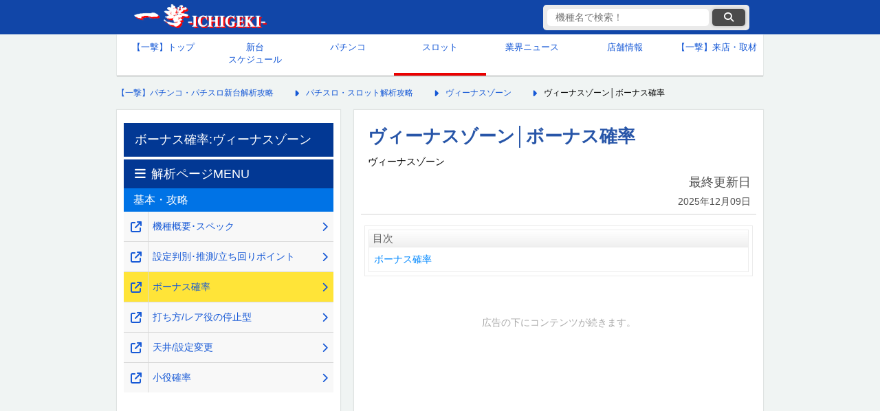

--- FILE ---
content_type: text/html; charset=UTF-8
request_url: https://1geki.jp/slot/s_venuszone/1/
body_size: 9240
content:
<!DOCTYPE html>
<html lang="ja">
<head>
	<meta charset="UTF-8">
	<meta name="viewport" content="width=device-width, initial-scale=1, maximum-scale=5">
		<!-- title,descripdtion,keyword -->
	<!--  -->
	<!--ウェブクリップアイコン光沢なし-->
	<link rel="stylesheet" href="https://cdnjs.cloudflare.com/ajax/libs/font-awesome/6.6.0/css/all.min.css" integrity="sha512-Kc323vGBEqzTmouAECnVceyQqyqdsSiqLQISBL29aUW4U/M7pSPA/gEUZQqv1cwx4OnYxTxve5UMg5GT6L4JJg==" crossorigin=    "anonymous" referrerpolicy="no-referrer" />
	
					
					<!-- is_normal -->
			<!-- ここにオンライン遊説以外のときに表示する広告タグなどを記載★ -->
			<!-- 以下一撃専用GA4タグ★ -->
			<!-- Google tag (gtag.js) -->
			<script async src="https://www.googletagmanager.com/gtag/js?id=G-63XF42P84S"></script>
			<script>
				window.dataLayer = window.dataLayer || [];
				function gtag(){dataLayer.push(arguments);}
				gtag('js', new Date());
				gtag('config', 'G-63XF42P84S');
			</script>
			<!-- 2025/07/07 サジェストと検索結果のクエリを取得-->
			<script>
			(function() {
			// 共通：検索キーワードの取得
				const params = new URLSearchParams(window.location.search);
				const keyword = params.get('keyword');

			// 条件①：searchページにアクセスしていて、keywordが存在するなら送信
				if (window.location.pathname.includes('/search') && keyword) {
					gtag('event', 'site_search', {
						search_term: keyword,
						method: 'pageview'
					});
				}

			// 条件②：サジェスト入力イベントを監視（2文字以上）
				const inputEl = document.querySelector('#search-input');
				if (inputEl) {
					inputEl.addEventListener('input', function(event) {
						const value = event.target.value.trim();
						if (value.length >= 2) {
						gtag('event', 'site_search_suggest', {
							search_term: value,
							method: 'suggest'
						});
						}
					});
				}
			})();
			</script>
			<!-- GPTのkey valueの設定：有料ページか否かを設定し、それにより広告の表示非表示をコントロール-->
			<script type="text/javascript">
				window.googletag = window.googletag || {cmd: []};
				googletag.cmd.push(function() {
					googletag.pubads().setTargeting("paid_page","no"); // 一撃機種ページに設定し、該当ページの全広告表示を承認
					googletag.enableServices();
				});
			</script>
				
<!-- 0_fixed0_PCSP　全枠headタグ -->
<!-- pc全ページ共通 -->


<!-- 無し --><!-- /0_fixed0_PCSP　全枠headタグ-->

    <!-- ■スタイルシート群 -->

    <link href="https://1geki.jp/wp-content/themes/1geki/assets/css/pc_reset_2024.css?d=20251016173546" rel="stylesheet" type="text/css">
    <link href="https://1geki.jp/wp-content/themes/1geki/assets/css/pc_css_2024.css?d=20251217183839" rel="stylesheet" type="text/css">
    <link href="https://1geki.jp/wp-content/themes/1geki/assets/css/pc_suggest_2024.css?d=20250416003215" rel="stylesheet" type="text/css">
	
		<!-- All in One SEO 4.7.3 - aioseo.com -->
		<title>ヴィーナスゾーン│ボーナス確率</title>
		<meta name="description" content="ヴィーナスゾーン(パイオニア)のボーナス確率" />
		<meta name="robots" content="max-image-preview:large" />
		<link rel="canonical" href="https://1geki.jp/slot/s_venuszone/1/" />
		<meta name="generator" content="All in One SEO (AIOSEO) 4.7.3" />
		<meta property="og:locale" content="ja_JP" />
		<meta property="og:site_name" content="【一撃】パチンコ・パチスロ新台解析攻略 -" />
		<meta property="og:type" content="article" />
		<meta property="og:title" content="ヴィーナスゾーン│ボーナス確率" />
		<meta property="og:description" content="ヴィーナスゾーン(パイオニア)のボーナス確率" />
		<meta property="og:url" content="https://1geki.jp/slot/s_venuszone/1/" />
		<meta property="article:published_time" content="2022-08-18T03:18:30+09:00" />
		<meta property="article:modified_time" content="2025-12-09T13:33:09+09:00" />
		<meta name="twitter:card" content="summary_large_image" />
		<meta name="twitter:title" content="ヴィーナスゾーン│ボーナス確率" />
		<meta name="twitter:description" content="ヴィーナスゾーン(パイオニア)のボーナス確率" />
		<script type="application/ld+json" class="aioseo-schema">
			{"@context":"https:\/\/schema.org","@graph":[{"@type":"Organization","@id":"https:\/\/1geki.jp\/#organization","name":"\u682a\u5f0f\u4f1a\u793e\u4e00\u6483","description":"\u300c\u3010\u4e00\u6483\u3011\u30d1\u30c1\u30f3\u30b3\u30fb\u30d1\u30c1\u30b9\u30ed\u65b0\u53f0\u89e3\u6790\u653b\u7565\u300d\u3084\u300c\u3010\u4e00\u6483\u3011KAERU&amp;KAZASU\u300d\u3092\u904b\u55b6\u3059\u308b\u4f01\u696d\u3067\u3059\u3002","url":"https:\/\/1geki.jp\/"},{"@type":"WebPage","@id":"https:\/\/1geki.jp\/slot\/s_venuszone\/1\/#webpage","url":"https:\/\/1geki.jp\/slot\/s_venuszone\/1\/","name":"\u30f4\u30a3\u30fc\u30ca\u30b9\u30be\u30fc\u30f3\u2502\u30dc\u30fc\u30ca\u30b9\u78ba\u7387","description":"\u30f4\u30a3\u30fc\u30ca\u30b9\u30be\u30fc\u30f3(\u30d1\u30a4\u30aa\u30cb\u30a2)\u306e\u30dc\u30fc\u30ca\u30b9\u78ba\u7387","inLanguage":"ja","isPartOf":{"@id":"https:\/\/1geki.jp\/#website"},"datePublished":"2022-08-18T12:18:30+09:00","dateModified":"2025-12-09T22:33:09+09:00"},{"@type":"WebSite","@id":"https:\/\/1geki.jp\/#website","url":"https:\/\/1geki.jp\/","name":"\u3010\u4e00\u6483\u3011\u30d1\u30c1\u30f3\u30b3\u30fb\u30d1\u30c1\u30b9\u30ed\u65b0\u53f0\u89e3\u6790\u653b\u7565","inLanguage":"ja","publisher":{"@id":"https:\/\/1geki.jp\/#organization"}}]}
		</script>
		<!-- All in One SEO -->

<link rel="https://api.w.org/" href="https://1geki.jp/wp-json/" /><link rel="alternate" title="JSON" type="application/json" href="https://1geki.jp/wp-json/wp/v2/slot/570219" /><link rel="alternate" title="oEmbed (JSON)" type="application/json+oembed" href="https://1geki.jp/wp-json/oembed/1.0/embed?url=https%3A%2F%2F1geki.jp%2Fslot%2Fs_venuszone%2F1%2F" />
<link rel="alternate" title="oEmbed (XML)" type="text/xml+oembed" href="https://1geki.jp/wp-json/oembed/1.0/embed?url=https%3A%2F%2F1geki.jp%2Fslot%2Fs_venuszone%2F1%2F&#038;format=xml" />
<link rel="icon" href="https://images.1geki.jp/wp-content/uploads/2019/09/cropped-170322wc-icon-32x32.png" sizes="32x32" />
<link rel="icon" href="https://images.1geki.jp/wp-content/uploads/2019/09/cropped-170322wc-icon-192x192.png" sizes="192x192" />
<link rel="apple-touch-icon" href="https://images.1geki.jp/wp-content/uploads/2019/09/cropped-170322wc-icon-180x180.png" />
<meta name="msapplication-TileImage" content="https://images.1geki.jp/wp-content/uploads/2019/09/cropped-170322wc-icon-270x270.png" />
</head>

<body>
	<!-- ヘッダー -->
    <header id="global_hader">
        <!-- ヘッダーコンテンツ -->
        <div class="header_contents">
            <!-- CSSで背景にロゴ画像を設定 -->
            <div class="logo">
                <!--クリックカウントのタグが正しいか確認-->
                <a href="https://1geki.jp/" data-gtag="ヘッダー一撃ロゴ">
                    【一撃】パチンコ・パチスロ新台解析攻略
                </a>
            </div>
            <!-- 機種名検索 ★クラス要素とCSSを要設定-->
            <div class="suggest_sp_wrap pc">
                <div class="suggest_sp pc">
                    <form method="GET" action="/search/" accept-charset="UTF-8" class="suggest-form" aria-labelledby="search-form-label">
                        <input type="text" id="search-input" name="keyword" placeholder="機種名で検索！" data-autocomplete-keyword-type="1" autocomplete="off" value="" aria-label="検索キーワード">
                        <button data-gtag="検索ボタン" class="submit" type="submit" data-url="" aria-label="検索ボタン"><i class="fa fa-search"></i></button>
                        <div class="suggest_area" role="listbox" aria-live="polite"></div>
                    </form>
                    <input type="hidden" name="keyword_hidden" value="">
                </div>
            </div>
        </div>
        <!-- /ヘッダー上部 -->
    </header>
    <!-- /ヘッダー -->

    <!-- グローバルナビ -->
	    <nav>
        <!-- 上段5マス、下段4マスで作成してみる -->
        <ul class="global_navigation">
            <li ><a data-gtag="グローバルメニュー_トップ" href="/">【一撃】トップ</a></li>
            <li ><a data-gtag="グローバルメニュー_新台カレンダー" href="/newmachinecalender/">新台<br>スケジュール</a></li>
            <li ><a data-gtag="グローバルメニュー_パチンコ" href="/pachinko/">パチンコ</a></li>
            <li  class="current_page"><a data-gtag="グローバルメニュー_スロット" href="/slot/">スロット</a></li>
            <li ><a data-gtag="グローバルメニュー_業界ニュース" href="/repo/">業界ニュース</a></li>
            <li ><a data-gtag="グローバルメニュー_店舗情報" href="/shop/">店舗情報</a></li>
            <li><a href="https://shuzai.1geki.jp/">【一撃】来店・取材</a></li>
            <!-- <li><a href="">生配信<br>スケジュール</a></li>
            <li><a href="">パチンコ用語<br>wiki</a></li> -->
        </ul>
    </nav>
    <!-- /グローバルナビ -->

	<!-- メインコンテンツ -->
	<main>
		<!--パンくずリスト-->
		<nav class="breadcrumbs">
			<ol itemscope itemtype="https://schema.org/BreadcrumbList">
				<!-- Breadcrumb NavXT 7.3.1 -->
<li itemprop="itemListElement" itemscope itemtype="https://schema.org/ListItem"><a itemprop="item" href="https://1geki.jp"><span itemprop="name">【一撃】パチンコ・パチスロ新台解析攻略</span></a><meta itemprop="position" content="1" /></li>
<li itemprop="itemListElement" itemscope itemtype="https://schema.org/ListItem"><a itemprop="item" href="https://1geki.jp/slot/"><span itemprop="name">パチスロ・スロット解析攻略</span></a><meta itemprop="position" content="2" /></li>
<li itemprop="itemListElement" itemscope itemtype="https://schema.org/ListItem"><a itemprop="item" href="https://1geki.jp/slot/s_venuszone"><span itemprop="name">ヴィーナスゾーン</span></a></li>
<li itemprop="itemListElement" itemscope itemtype="https://schema.org/ListItem"><span itemprop="name">ヴィーナスゾーン│ボーナス確率</span><meta itemprop="position" content="4" /></li>
			</ol>
		</nav>
		<!--/パンくずリスト-->

		<!-- 中央コンテンツ -->
		<div id="central_contents">
			<!-- 右メインカラム -->
			<article id="right_column">
				<header id="page_header">
																		<h1 class="single_title">ヴィーナスゾーン│ボーナス確率</h1>
																						<span class="official_machine_name">ヴィーナスゾーン</span>
										<div>
						<p class="last_updated">
							最終更新日<br>
							<time datetime="2025-12-09">2025年12月09日</time>
						</p>
					</div>
				</header>

				<!-- 1_fixed1_PCSP　上部オーバーレイ/上部バナー-->
				  <aside class="sponsor-ad" style="margin:0; width:565px; height:auto;">
    
  </aside>


				<!-- /1_fixed1_PCSP　上部オーバーレイ/上部バナー-->
				
								
				
				<div class="cont">
					



<section id="mokuji" class="mokuji">
<h3 id="dynamic_header_1">目次</h3>

<dl>
<a href="#bo01">
  <dt>ボーナス確率</dt>
  </a>
</dl>

</section>

<br>
<aside class="sponsor-ad">
        <p>広告の下にコンテンツが続きます。</p>
          <!-- PC スロarticleタグ内目次下 ウィーバー独占-->

        <!-- Revive Adserver Asynchronous JS Tag - Generated with Revive Adserver v5.0.5 -->
<ins data-revive-zoneid="974" data-revive-id="7c7abe10de0e9599b0d76311cdc4bbb5"></ins>
<script async src="//gs-ad.jp/www/delivery/asyncjs.php"></script>

      <!-- PC スロarticleタグ内目次下 -->
</aside>

<br>



<h3 id="bo01">ボーナス確率</h3>
<table class="tb1">

<tr>
<td class="c-m-settei">設定</td>
<td class="c-m">初当り確率</td>
    <td class="c-m">ボーナス合算</td>
  </tr>
<tr>
<td class="c-o">1</td>
    <td class="c-w">1/580.9</td>
    <td class="c-w">1/84.5</td>
  </tr>
<tr>
<td class="c-o">2</td>
    <td class="c-w">1/552.2</td>
    <td class="c-w">1/80.7</td>
  </tr>
<tr>
<td class="c-o">3</td>
    <td class="c-w">1/515.8</td>
    <td class="c-w">1/76.0</td>
  </tr>
<tr>
<td class="c-o">4</td>
    <td class="c-w">1/461.3</td>
    <td class="c-w">1/68.9</td>
  </tr>
<tr>
<td class="c-o">5</td>
    <td class="c-w">1/413.0</td>
    <td class="c-w">1/62.6</td>
  </tr>
<tr>
<td class="c-o">6</td>
    <td class="c-w">1/374.1</td>
    <td class="c-w">1/57.6</td>
  </tr>


</table>
<p class="BackToMenu"><a href="#mokuji">目次へ戻る</a></p>
				</div>

				<p class="supplement">
					※数値等自社調査<br>
					※サイト内の画像や情報を引用する際は、引用元の記載とページへのリンクをお願いいたします。
				</p>
				<p class="copyright">
					©PIONEER				</p>

				<!-- 7_fixed7_PCSP	article終了タグ周辺 -->
				  <aside class="sponsor-ad">
    <p>広告の下にリンクが続きます。</p>
    <!--PC article終了タグ周辺 ウィーバー独占-->

<script src="https://securepubads.g.doubleclick.net/tag/js/gpt.js"></script>
<script>
  window.googletag = window.googletag || {cmd: []};
  googletag.cmd.push(function() {
    googletag.defineSlot('/9116787,22657800280/1580765', [[300, 250], 'fluid'], '1580765').addService(googletag.pubads());
    googletag.pubads().enableSingleRequest();
    googletag.enableServices();
  });
</script>
<!-- /9116787,22657800280/1580765 -->
<div id="1580765" style="min-width: 300px; min-height: 250px;">
  <script>
    googletag.cmd.push(function() { googletag.display('1580765'); });
  </script>
</div>

    <!--/PC article終了タグ周辺-->
  </aside>
				<!-- /7_fixed7_PCSP	article終了タグ周辺 -->

				<nav class="kaiseki-menu">
					<div class="header">解析ページMENU</div>
																	<div class="second_header">基本・攻略</div>
						<ol>
															<li><a data-gtag="解析ページMENU_同一窓_サブカラム" class="link_right" href="https://1geki.jp/slot/s_venuszone/"><span>機種概要･スペック</span></a><a data-gtag="解析ページMENU_別窓_サブカラム" class="link_left" target="_blank" rel="noopener noreferrer" href="https://1geki.jp/slot/s_venuszone/" aria-label="機種概要･スペック" onclick="window.open(this.href); return false;"></a></li>
															<li><a data-gtag="解析ページMENU_同一窓_サブカラム" class="link_right" href="https://1geki.jp/slot/s_venuszone/0/"><span>設定判別･推測/立ち回りポイント</span></a><a data-gtag="解析ページMENU_別窓_サブカラム" class="link_left" target="_blank" rel="noopener noreferrer" href="https://1geki.jp/slot/s_venuszone/0/" aria-label="設定判別･推測/立ち回りポイント" onclick="window.open(this.href); return false;"></a></li>
															<li class="current_page"><a data-gtag="解析ページMENU_同一窓_サブカラム" class="link_right" href="https://1geki.jp/slot/s_venuszone/1/"><span>ボーナス確率</span></a><a data-gtag="解析ページMENU_別窓_サブカラム" class="link_left" target="_blank" rel="noopener noreferrer" href="https://1geki.jp/slot/s_venuszone/1/" aria-label="ボーナス確率" onclick="window.open(this.href); return false;"></a></li>
															<li><a data-gtag="解析ページMENU_同一窓_サブカラム" class="link_right" href="https://1geki.jp/slot/s_venuszone/2/"><span>打ち方/レア役の停止型</span></a><a data-gtag="解析ページMENU_別窓_サブカラム" class="link_left" target="_blank" rel="noopener noreferrer" href="https://1geki.jp/slot/s_venuszone/2/" aria-label="打ち方/レア役の停止型" onclick="window.open(this.href); return false;"></a></li>
															<li><a data-gtag="解析ページMENU_同一窓_サブカラム" class="link_right" href="https://1geki.jp/slot/s_venuszone/3/"><span>天井/設定変更</span></a><a data-gtag="解析ページMENU_別窓_サブカラム" class="link_left" target="_blank" rel="noopener noreferrer" href="https://1geki.jp/slot/s_venuszone/3/" aria-label="天井/設定変更" onclick="window.open(this.href); return false;"></a></li>
															<li><a data-gtag="解析ページMENU_同一窓_サブカラム" class="link_right" href="https://1geki.jp/slot/s_venuszone/4/"><span>小役確率</span></a><a data-gtag="解析ページMENU_別窓_サブカラム" class="link_left" target="_blank" rel="noopener noreferrer" href="https://1geki.jp/slot/s_venuszone/4/" aria-label="小役確率" onclick="window.open(this.href); return false;"></a></li>
													</ol>
									</nav>

				<!-- 8_fixed8_PCSP　メインカラム解析メニュー下 -->
				  <aside class="sponsor-ad">
    <p>広告</p>
    <!--PCメインカラム関連記事下/解析メニュー下 ウィーバー独占-->

<script src="https://securepubads.g.doubleclick.net/tag/js/gpt.js"></script>
<script>
  window.googletag = window.googletag || {cmd: []};
  googletag.cmd.push(function() {
    googletag.defineSlot('/9116787,22657800280/1580766', [[300, 250], 'fluid'], '1580766').addService(googletag.pubads());
    googletag.pubads().enableSingleRequest();
    googletag.enableServices();
  });
</script>
<!-- /9116787,22657800280/1580766 -->
<div id="1580766" style="min-width: 300px; min-height: 250px;">
  <script>
    googletag.cmd.push(function() { googletag.display('1580766'); });
  </script>
</div>

    <!--/PCメインカラム関連記事下/解析メニュー下-->
  </aside>
				<!-- /8_fixed8_PCSP　メインカラム解析メニュー下 -->

								
				
<section>
	<nav>
		<div id="machine-index" class="header">パチスロ・スロット機種名の50音索引検索</div>
		<div class="box-nav">
			<div class="second_header">機種名 50音順（パチスロ・スロット）</div>
			<nav>
				<div class="box-nav5"><a data-gtag="スロ50音_あ行" href="/slot/syllabary/1/#a">ア</a><a data-gtag="スロ50音_あ行" href="/slot/syllabary/1/#i">イ</a><a data-gtag="スロ50音_あ行" href="/slot/syllabary/1/#u">ウ</a><a data-gtag="スロ50音_あ行" href="/slot/syllabary/1/#e">エ</a><a data-gtag="スロ50音_あ行" href="/slot/syllabary/1/#o">オ</a></div>
				<div class="box-nav5"><a data-gtag="スロ50音_か行" href="/slot/syllabary/2/#ka">カ</a><a data-gtag="スロ50音_か行" href="/slot/syllabary/2/#ki">キ</a><a data-gtag="スロ50音_か行" href="/slot/syllabary/2/#ku">ク</a><a data-gtag="スロ50音_か行" href="/slot/syllabary/2/#ke">ケ</a><a data-gtag="スロ50音_か行" href="/slot/syllabary/2/#ko">コ</a></div>
				<div class="box-nav5"><a data-gtag="スロ50音_さ行" href="/slot/syllabary/3/#sa">サ</a><a data-gtag="スロ50音_さ行" href="/slot/syllabary/3/#si">シ</a><a data-gtag="スロ50音_さ行" href="/slot/syllabary/3/#su">ス</a><a data-gtag="スロ50音_さ行" href="/slot/syllabary/3/#se">セ</a><a data-gtag="スロ50音_さ行" href="/slot/syllabary/3/#so">ソ</a></div>
				<div class="box-nav5"><a data-gtag="スロ50音_た行" href="/slot/syllabary/4/#ta">タ</a><a data-gtag="スロ50音_た行" href="/slot/syllabary/4/#ti">チ</a><a data-gtag="スロ50音_た行" href="/slot/syllabary/4/#tu">ツ</a><a data-gtag="スロ50音_た行" href="/slot/syllabary/4/#te">テ</a><a data-gtag="スロ50音_た行" href="/slot/syllabary/4/#to">ト</a></div>
				<div class="box-nav5"><a data-gtag="スロ50音_な行" href="/slot/syllabary/5/#na">ナ</a><a data-gtag="スロ50音_な行" href="/slot/syllabary/5/#ni">ニ</a><a data-gtag="スロ50音_な行" href="/slot/syllabary/5/#nu">ヌ</a><a data-gtag="スロ50音_な行" href="/slot/syllabary/5/#ne">ネ</a><a data-gtag="スロ50音_な行" href="/slot/syllabary/5/#no">ノ</a></div>
				<div class="box-nav5"><a data-gtag="スロ50音_は行" href="/slot/syllabary/6/#ha">ハ</a><a data-gtag="スロ50音_は行" href="/slot/syllabary/6/#hi">ヒ</a><a data-gtag="スロ50音_は行" href="/slot/syllabary/6/#hu">フ</a><a data-gtag="スロ50音_は行" href="/slot/syllabary/6/#he">ヘ</a><a data-gtag="スロ50音_は行" href="/slot/syllabary/6/#ho">ホ</a></div>
				<div class="box-nav5"><a data-gtag="スロ50音_ま行" href="/slot/syllabary/7/#ma">マ</a><a data-gtag="スロ50音_ま行" href="/slot/syllabary/7/#mi">ミ</a><a data-gtag="スロ50音_ま行" href="/slot/syllabary/7/#mu">ム</a><a data-gtag="スロ50音_ま行" href="/slot/syllabary/7/#me">メ</a><a data-gtag="スロ50音_ま行" href="/slot/syllabary/7/#mo">モ</a></div>
				<div class="box-nav5"><a data-gtag="スロ50音_や行" href="/slot/syllabary/8/#ya">ヤ</a><a>-</a><a data-gtag="スロ50音_や行" href="/slot/syllabary/8/#yu">ユ</a><a>-</a><a data-gtag="スロ50音_や行" href="/slot/syllabary/8/#yo">ヨ</a></div>
				<div class="box-nav5"><a data-gtag="スロ50音_ら行" href="/slot/syllabary/8/#ra">ラ</a><a data-gtag="スロ50音_ら行" href="/slot/syllabary/8/#ri">リ</a><a data-gtag="スロ50音_ら行" href="/slot/syllabary/8/#ru">ル</a><a data-gtag="スロ50音_ら行" href="/slot/syllabary/8/#re">レ</a><a data-gtag="スロ50音_ら行" href="/slot/syllabary/8/#ro">ロ</a></div>
				<div class="box-nav5 box_bottom"><a data-gtag="スロ50音_わ行" href="/slot/syllabary/8/#wa">ワ</a><a>-</a><a>-</a><a>-</a><a>-</a></div>
			</nav>
						<div class="second_header">メーカー名　50音順（パチスロ・スロット）</div>
			<nav>
				<div class="box-nav5">
					<a data-gtag="メーカー50音（スロ）_あ行" href="/slot/maker/#1">あ行</a>
					<a data-gtag="メーカー50音（スロ）_か行" href="/slot/maker/#2">か行</a>
					<a data-gtag="メーカー50音（スロ）_さ行" href="/slot/maker/#3">さ行</a>
					<a data-gtag="メーカー50音（スロ）_た行" href="/slot/maker/#4">た行</a>
					<a data-gtag="メーカー50音（スロ）_な行" href="/slot/maker/#5">な行</a>
				</div>
				<div class="box-nav3 box_bottom">
					<a data-gtag="メーカー50音（スロ）_は行" href="/slot/maker/#6">は行</a>
					<a data-gtag="メーカー50音（スロ）_ま行" href="/slot/maker/#7">ま行</a>
					<a data-gtag="メーカー50音（スロ）_やらわ行" href="/slot/maker/#8">や・ら・わ行</a>
				</div>
			</nav>
					</div>
	</nav>
</section>

				


<nav class="kaiseki-menu">
    <div class="header">コンテンツリスト</div>
    <ol>
        <li ><a data-gtag="【一撃】トップ_同一窓_メインカラムコンテンツリスト" class="link_right" href="/"><span>【一撃】トップ</span></a><a data-gtag="【一撃】トップ_別窓_メインカラムコンテンツリスト" class="link_left" target="_blank" rel="noopener noreferrer" href="/" aria-label="【一撃】パチンコ・パチスロ新台解析攻略のトップページを新しいタブで開くリンク" onclick="window.open(this.href); return false;"></a></li>
        <li ><a data-gtag="スロット・スマスロ解析攻略_同一窓_メインカラムコンテンツリスト" class="link_right" href="/slot/"><span>スロット</span></a><a data-gtag="スロット・スマスロ解析攻略_別窓_メインカラムコンテンツリスト" class="link_left" target="_blank" rel="noopener noreferrer" href="/slot/" aria-label="スロット・スマスロ解析攻略のページを新しいタブで開くリンク" onclick="window.open(this.href); return false;"></a></li>
        <li ><a data-gtag="パチンコ解析攻略_同一窓_メインカラムコンテンツリスト" class="link_right" href="/pachinko/"><span>パチンコ</span></a><a data-gtag="パチンコ解析攻略_別窓_メインカラムコンテンツリスト" class="link_left" target="_blank" rel="noopener noreferrer" href="/pachinko/" aria-label="パチンコ解析攻略のページを新しいタブで開くリンク" onclick="window.open(this.href); return false;"></a></li>
        <li ><a data-gtag="新台スケジュール_同一窓_メインカラムコンテンツリスト" class="link_right" href="/newmachinecalender/"><span>新台スケジュール</span></a><a data-gtag="新台スケジュール_別窓_メインカラムコンテンツリスト" class="link_left" target="_blank" rel="noopener noreferrer" href="/newmachinecalender/" aria-label="新台スケジュールのページを新しいタブで開くリンク" onclick="window.open(this.href); return false;"></a></li>
        <li ><a data-gtag="業界ニュース_同一窓_メインカラムコンテンツリスト" class="link_right" href="/repo/"><span>業界ニュース</span></a><a data-gtag="業界ニュース_別窓_メインカラムコンテンツリスト" class="link_left" target="_blank" rel="noopener noreferrer" href="/repo/" aria-label="業界ニュースのページを新しいタブで開くリンク" onclick="window.open(this.href); return false;"></a></li>
        <li ><a data-gtag="メーカー 一覧_同一窓_メインカラムコンテンツリスト" class="link_right" href="/maker/"><span>メーカー 一覧</span></a><a data-gtag="メーカー 一覧_別窓_メインカラムコンテンツリスト" class="link_left" target="_blank" rel="noopener noreferrer" href="/maker/" aria-label="メーカー 一覧のページを新しいタブで開くリンク" onclick="window.open(this.href); return false;"></a></li>
        <li ><a data-gtag="店舗情報_同一窓_メインカラムコンテンツリスト" class="link_right" href="/shop/"><span>店舗情報</span></a><a data-gtag="店舗情報_別窓_メインカラムコンテンツリスト" class="link_left" target="_blank" rel="noopener noreferrer" href="/shop/" aria-label="店舗情報のページを新しいタブで開くリンク" onclick="window.open(this.href); return false;"></a></li>
        <li><a data-gtag="【一撃】来店・取材_同一窓_メインカラムコンテンツリスト" class="link_right" href="https://shuzai.1geki.jp/"><span>【一撃】来店・取材</span></a><a data-gtag="【一撃】来店・取材_別窓_メインカラムコンテンツリスト" class="link_left" target="_blank" rel="noopener noreferrer" href="https://shuzai.1geki.jp/" aria-label="【一撃】来店・取材のページを新しいタブで開くリンク" onclick="window.open(this.href); return false;"></a></li>
    </ol>
</nav>
				<!-- 9_fixed9_PCSP　メインカラムコンテンツリスト下 -->
					<aside class="sponsor-ad">
    <p>広告</p>
		<!-- PCメインカラムコンテンツリスト下 ウィーバー独占-->
		 
<script async src="https://securepubads.g.doubleclick.net/tag/js/gpt.js"></script>
<script>
  window.googletag = window.googletag || {cmd: []};
  googletag.cmd.push(function() {
    googletag.defineSlot('/9116787,22657800280/1580767', [[300, 250], 'fluid'], '1580767').addService(googletag.pubads());
    googletag.pubads().enableSingleRequest();
    googletag.enableServices();
  });
</script>
<!-- /9116787,22657800280/1580767 -->
<div id='1580767' style='min-width: 300px; min-height: 250px;'>
  <script>
    googletag.cmd.push(function() { googletag.display('1580767'); });
  </script>
</div>

		<!-- /PCメインカラムコンテンツリスト下 -->
	</aside>
				<!-- /9_fixed9_PCSP　メインカラムコンテンツリスト下 -->

			</article>
			<!-- /右メインカラム -->

			<!-- 左サブカラム -->
			<section id="left-column">
                <div class="header">
					<p>ボーナス確率:ヴィーナスゾーン</p>
				</div>
				<!-- 10_fixed10_PCSP　スライドメニュー・左カラム目次下-->
								<!-- /10_fixed10_PCSP　スライドメニュー・左カラム目次下-->

				<nav class="kaiseki-menu">
					<div class="header">解析ページMENU</div>
																	<div class="second_header">基本・攻略</div>
						<ol>
															<li><a data-gtag="解析ページMENU_同一窓_サイドカラム" class="link_right" href="https://1geki.jp/slot/s_venuszone/"><span>機種概要･スペック</span></a><a data-gtag="解析ページMENU_別窓_サイドカラム" class="link_left" target="_blank" rel="noopener noreferrer" href="https://1geki.jp/slot/s_venuszone/" aria-label="機種概要･スペック" onclick="window.open(this.href); return false;"></a></li>
															<li><a data-gtag="解析ページMENU_同一窓_サイドカラム" class="link_right" href="https://1geki.jp/slot/s_venuszone/0/"><span>設定判別･推測/立ち回りポイント</span></a><a data-gtag="解析ページMENU_別窓_サイドカラム" class="link_left" target="_blank" rel="noopener noreferrer" href="https://1geki.jp/slot/s_venuszone/0/" aria-label="設定判別･推測/立ち回りポイント" onclick="window.open(this.href); return false;"></a></li>
															<li class="current_page"><a data-gtag="解析ページMENU_同一窓_サイドカラム" class="link_right" href="https://1geki.jp/slot/s_venuszone/1/"><span>ボーナス確率</span></a><a data-gtag="解析ページMENU_別窓_サイドカラム" class="link_left" target="_blank" rel="noopener noreferrer" href="https://1geki.jp/slot/s_venuszone/1/" aria-label="ボーナス確率" onclick="window.open(this.href); return false;"></a></li>
															<li><a data-gtag="解析ページMENU_同一窓_サイドカラム" class="link_right" href="https://1geki.jp/slot/s_venuszone/2/"><span>打ち方/レア役の停止型</span></a><a data-gtag="解析ページMENU_別窓_サイドカラム" class="link_left" target="_blank" rel="noopener noreferrer" href="https://1geki.jp/slot/s_venuszone/2/" aria-label="打ち方/レア役の停止型" onclick="window.open(this.href); return false;"></a></li>
															<li><a data-gtag="解析ページMENU_同一窓_サイドカラム" class="link_right" href="https://1geki.jp/slot/s_venuszone/3/"><span>天井/設定変更</span></a><a data-gtag="解析ページMENU_別窓_サイドカラム" class="link_left" target="_blank" rel="noopener noreferrer" href="https://1geki.jp/slot/s_venuszone/3/" aria-label="天井/設定変更" onclick="window.open(this.href); return false;"></a></li>
															<li><a data-gtag="解析ページMENU_同一窓_サイドカラム" class="link_right" href="https://1geki.jp/slot/s_venuszone/4/"><span>小役確率</span></a><a data-gtag="解析ページMENU_別窓_サイドカラム" class="link_left" target="_blank" rel="noopener noreferrer" href="https://1geki.jp/slot/s_venuszone/4/" aria-label="小役確率" onclick="window.open(this.href); return false;"></a></li>
													</ol>
									</nav>

				<!-- 11_fixed11_PCSP　スライドメニュー・左カラムコンテンツリストor解析メニュー下 -->
					<!-- 既存サイトでは pc only -->
	<aside class="sponsor-ad" style="height:250px;">
		<!-- 左カラムコンテンツリスト下 -->

			<!-- PAAアドPCレクタングル_300*250 -->
			<ins data-revive-zoneid="717" data-revive-id="7c7abe10de0e9599b0d76311cdc4bbb5"></ins>
			<script async src="//gs-ad.jp/www/delivery/asyncjs.php"></script>

		<!-- /左カラムコンテンツリスト下 --> 
	</aside>
	
				<!-- /11_fixed11_PCSP　スライドメニュー・左カラムコンテンツリストor解析メニュー下 -->

				


<nav class="kaiseki-menu">
    <div class="header">コンテンツリスト</div>
    <ol>
        <li ><a data-gtag="【一撃】トップ_同一窓_サブカラムコンテンツリスト" class="link_right" href="/"><span>【一撃】トップ</span></a><a data-gtag="【一撃】トップ_別窓_サブカラムコンテンツリスト" class="link_left" target="_blank" rel="noopener noreferrer" href="/" aria-label="【一撃】パチンコ・パチスロ新台解析攻略のトップページを新しいタブで開くリンク" onclick="window.open(this.href); return false;"></a></li>
        <li ><a data-gtag="スロット・スマスロ解析攻略_同一窓_サブカラムコンテンツリスト" class="link_right" href="/slot/"><span>スロット</span></a><a data-gtag="スロット・スマスロ解析攻略_別窓_サブカラムコンテンツリスト" class="link_left" target="_blank" rel="noopener noreferrer" href="/slot/" aria-label="スロット・スマスロ解析攻略のページを新しいタブで開くリンク" onclick="window.open(this.href); return false;"></a></li>
        <li ><a data-gtag="パチンコ解析攻略_同一窓_サブカラムコンテンツリスト" class="link_right" href="/pachinko/"><span>パチンコ</span></a><a data-gtag="パチンコ解析攻略_別窓_サブカラムコンテンツリスト" class="link_left" target="_blank" rel="noopener noreferrer" href="/pachinko/" aria-label="パチンコ解析攻略のページを新しいタブで開くリンク" onclick="window.open(this.href); return false;"></a></li>
        <li ><a data-gtag="新台スケジュール_同一窓_サブカラムコンテンツリスト" class="link_right" href="/newmachinecalender/"><span>新台スケジュール</span></a><a data-gtag="新台スケジュール_別窓_サブカラムコンテンツリスト" class="link_left" target="_blank" rel="noopener noreferrer" href="/newmachinecalender/" aria-label="新台スケジュールのページを新しいタブで開くリンク" onclick="window.open(this.href); return false;"></a></li>
        <li ><a data-gtag="業界ニュース_同一窓_サブカラムコンテンツリスト" class="link_right" href="/repo/"><span>業界ニュース</span></a><a data-gtag="業界ニュース_別窓_サブカラムコンテンツリスト" class="link_left" target="_blank" rel="noopener noreferrer" href="/repo/" aria-label="業界ニュースのページを新しいタブで開くリンク" onclick="window.open(this.href); return false;"></a></li>
        <li ><a data-gtag="メーカー 一覧_同一窓_サブカラムコンテンツリスト" class="link_right" href="/maker/"><span>メーカー 一覧</span></a><a data-gtag="メーカー 一覧_別窓_サブカラムコンテンツリスト" class="link_left" target="_blank" rel="noopener noreferrer" href="/maker/" aria-label="メーカー 一覧のページを新しいタブで開くリンク" onclick="window.open(this.href); return false;"></a></li>
        <li ><a data-gtag="店舗情報_同一窓_サブカラムコンテンツリスト" class="link_right" href="/shop/"><span>店舗情報</span></a><a data-gtag="店舗情報_別窓_サブカラムコンテンツリスト" class="link_left" target="_blank" rel="noopener noreferrer" href="/shop/" aria-label="店舗情報のページを新しいタブで開くリンク" onclick="window.open(this.href); return false;"></a></li>
        <li><a data-gtag="【一撃】来店・取材_同一窓_サブカラムコンテンツリスト" class="link_right" href="https://shuzai.1geki.jp/"><span>【一撃】来店・取材</span></a><a data-gtag="【一撃】来店・取材_別窓_サブカラムコンテンツリスト" class="link_left" target="_blank" rel="noopener noreferrer" href="https://shuzai.1geki.jp/" aria-label="【一撃】来店・取材のページを新しいタブで開くリンク" onclick="window.open(this.href); return false;"></a></li>
    </ol>
</nav>
				<!-- 12_fixed12_PCSP　PC左カラム最下部/SP解析ページのみスライドメニュー最下部 -->
					<!-- 既存サイトでは pc only -->
	<!-- PC左カラムコンテンツリスト下 -->
	 
	<aside class="sponsor-ad">
		<!-- 左カラム最下部_ぱちねっと_300x250-->
		<script type="text/javascript">
				var microadCompass = microadCompass || {};
				microadCompass.queue = microadCompass.queue || [];
		</script>
		<script type="text/javascript" charset="UTF-8" src="//j.microad.net/js/compass.js" onload="new microadCompass.AdInitializer().initialize();" async></script>

		<div id="57b83519d430b714e6439a117188cc5e">
				<script type="text/javascript">
				microadCompass.queue.push({
						"spot": "57b83519d430b714e6439a117188cc5e"
				});
				</script>
		</div>
		<style>
			#AD_57b83519d430b714e6439a117188cc5e_1 {
				display: normal !important;;
			}
		</style>
		<!-- /左カラム最下部_ぱちねっと -->

		<p>
			<!-- PAAバナー -->
			<a href="http://paa.or.jp/" rel="nofollow">
				<img src="https://1geki.jp/wp-content/themes/1geki/assets/img/img/others/paarogo.png?d=20180324032909" width="220" height="76" alt="広告協議会">
			</a>
		</p>

		<p>
			<!-- ファクト相互リンクバナー -->
			<a href="https://p-heros.com/" rel="nofollow">
				<img src="https://1geki.jp/images/kimg2/20220907fact.png" width="220" height="76" alt="ファクトバナー">
			</a>
		</p>

	</aside>

	<!-- /PC左カラムコンテンツリスト下 -->
				<!-- /12_fixed12_PCSP　PC左カラム最下部/SP解析ページのみスライドメニュー最下部 -->

			</section>
		</div>
		<!-- /中央コンテンツ -->

	</main>
	<!-- /メインコンテンツ -->
<script>
	window.isParentPage = false</script></main>
    <!-- /メインコンテンツ -->

    <!-- 上に戻るボタン ★目次をクリックするとヌルヌルと動くJSを設置したい★-->
    <!-- <div class="pagetop">Top</div>
    <script>
        // セレクタ名（.pagetop）に一致する要素を取得
        const pagetop_btn = document.querySelector(".pagetop");

        // .pagetopをクリックしたら
        pagetop_btn.addEventListener("click", scroll_top);

        // ページ上部へスムーズに移動
        function scroll_top() {
        window.scroll({ top: 0, behavior: "smooth" });
        }

        // スクロールされたら表示
        window.addEventListener("scroll", scroll_event);
        function scroll_event() {
        if (window.pageYOffset > 100) {
            pagetop_btn.style.opacity = "1";
        } else if (window.pageYOffset < 100) {
            pagetop_btn.style.opacity = "0";
        }
        }
    </script> -->
    <!-- /上に戻るボタン -->


    <!-- フッター -->
    <footer>
        <div class="footer-contents">
            <!-- フッター上段 -->
            <div class="footer_upper">
                <!-- フッターロゴ -->
                <div class="footer_logo">
                    <a href="https://1geki.jp">【一撃】パチンコ・パチスロ解析攻略</a>
                </div>
                <!-- フッターメニュー -->
                <nav class="footer_menu">
                    <ul>
                        <li><a data-gtag="運営元" href="/company/">運営元</a></li>
                        <li><a data-gtag="免責事項/プライバシーポリシー" href="/privacy/">免責事項/プライバシーポリシー</a></li>
                        <li><a data-gtag="利用規約" href="/kiyaku/">利用規約</a></li>
                        <li><a data-gtag="広告掲載" href="/ask/">広告掲載</a></li>
                        <li><a data-gtag="お問合せ" href="/ask/">お問合せ</a></li>
                        <li><a data-gtag="人材募集" href="https://1geki.co.jp/recruit/">人材募集</a></li>
                    </ul>
                </nav>
            </div>
            <!-- /フッター上段 -->
            <hr>
            <!-- フッター下段 -->
            <div class="footer_lower">
                <!-- コピーライト -->
                <p> &copy; ICHIGEKI ALL Rights Reserved</p>
            </div>
            <!-- /フッター下段 -->
        </div>
    </footer>
    <!-- /フッター -->

    <!-- <script src="https://cdnjs.cloudflare.com/ajax/libs/jquery/1.8.3/jquery.min.js" type="text/javascript"></script> -->
<script src="https://1geki.jp/wp-content/themes/1geki/assets/js/pc_allpage.js?d=20250922175446" async type="text/javascript"></script>

</body>


--- FILE ---
content_type: text/html; charset=utf-8
request_url: https://www.google.com/recaptcha/api2/aframe
body_size: 268
content:
<!DOCTYPE HTML><html><head><meta http-equiv="content-type" content="text/html; charset=UTF-8"></head><body><script nonce="WhBOVQVmFs4mgWpCN-24Ag">/** Anti-fraud and anti-abuse applications only. See google.com/recaptcha */ try{var clients={'sodar':'https://pagead2.googlesyndication.com/pagead/sodar?'};window.addEventListener("message",function(a){try{if(a.source===window.parent){var b=JSON.parse(a.data);var c=clients[b['id']];if(c){var d=document.createElement('img');d.src=c+b['params']+'&rc='+(localStorage.getItem("rc::a")?sessionStorage.getItem("rc::b"):"");window.document.body.appendChild(d);sessionStorage.setItem("rc::e",parseInt(sessionStorage.getItem("rc::e")||0)+1);localStorage.setItem("rc::h",'1768964875291');}}}catch(b){}});window.parent.postMessage("_grecaptcha_ready", "*");}catch(b){}</script></body></html>

--- FILE ---
content_type: application/javascript; charset=utf-8
request_url: https://fundingchoicesmessages.google.com/f/AGSKWxVagh3gkMo2vmnV2yVbCdpn4k2ekESJ-r_cihc8QI8iXd_ZgjNck5xGAfAl0ZbejzMw5o36mF_q3w901hwl5b9uLbVzrKNujHbuFklQ-ID9Ae2RPQhkiqVwKkvNrPB5RAE2tq9LpEZGa53GgEqj07SEl-OzK_KyyCpPSvBMbgQFQ4M5izI0m8jeqKc=/_/clicksor.-adsystem--ad_banner-/affiliate/script.php?-amazon-ads/
body_size: -1290
content:
window['cd001ec2-827b-40b2-b398-69a579ab8f32'] = true;

--- FILE ---
content_type: text/javascript;charset=UTF-8
request_url: https://s-rtb.send.microad.jp/ad?spot=57b83519d430b714e6439a117188cc5e&cb=microadCompass.AdRequestor.callback&url=https%3A%2F%2F1geki.jp%2Fslot%2Fs_venuszone%2F1%2F&vo=true&mimes=%5B100%2C300%2C301%2C302%5D&cbt=6c80c71cbf34ec019bde85de2e&pa=false&ar=false&ver=%5B%22compass.js.v1.20.1%22%5D
body_size: 161
content:
microadCompass.AdRequestor.callback({"spot":"57b83519d430b714e6439a117188cc5e","sequence":"2","impression_id":"1987510187377784474"})